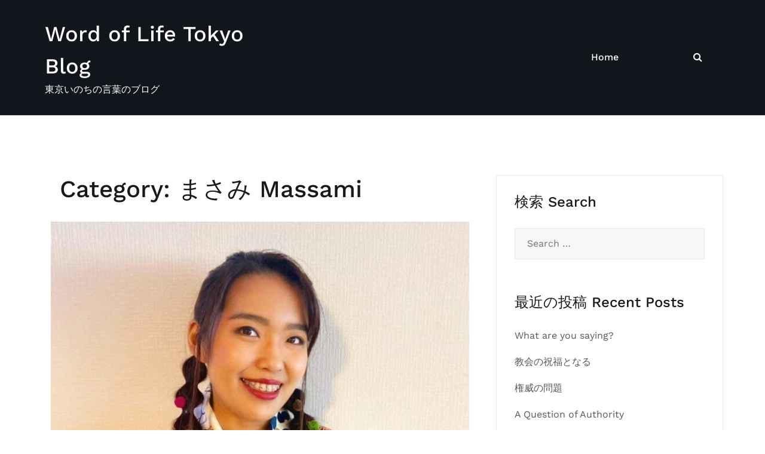

--- FILE ---
content_type: text/html; charset=UTF-8
request_url: https://inochinokotoba.com/tokyoblog/category/massami/
body_size: 32424
content:
<!doctype html>
<html lang="en-US">
<head>
	<meta charset="UTF-8">
	<meta name="viewport" content="width=device-width, initial-scale=1">
	<link rel="profile" href="http://gmpg.org/xfn/11">

	<title>まさみ Massami &#8211; Word of Life Tokyo Blog</title>
<meta name='robots' content='max-image-preview:large' />
	<style>img:is([sizes="auto" i], [sizes^="auto," i]) { contain-intrinsic-size: 3000px 1500px }</style>
	<link rel="alternate" type="application/rss+xml" title="Word of Life Tokyo Blog &raquo; Feed" href="https://inochinokotoba.com/tokyoblog/feed/" />
<link rel="alternate" type="application/rss+xml" title="Word of Life Tokyo Blog &raquo; Comments Feed" href="https://inochinokotoba.com/tokyoblog/comments/feed/" />
<link rel="alternate" type="application/rss+xml" title="Word of Life Tokyo Blog &raquo; まさみ Massami Category Feed" href="https://inochinokotoba.com/tokyoblog/category/massami/feed/" />
<script type="text/javascript">
/* <![CDATA[ */
window._wpemojiSettings = {"baseUrl":"https:\/\/s.w.org\/images\/core\/emoji\/16.0.1\/72x72\/","ext":".png","svgUrl":"https:\/\/s.w.org\/images\/core\/emoji\/16.0.1\/svg\/","svgExt":".svg","source":{"concatemoji":"https:\/\/inochinokotoba.com\/tokyoblog\/wp-includes\/js\/wp-emoji-release.min.js?ver=6.8.3"}};
/*! This file is auto-generated */
!function(s,n){var o,i,e;function c(e){try{var t={supportTests:e,timestamp:(new Date).valueOf()};sessionStorage.setItem(o,JSON.stringify(t))}catch(e){}}function p(e,t,n){e.clearRect(0,0,e.canvas.width,e.canvas.height),e.fillText(t,0,0);var t=new Uint32Array(e.getImageData(0,0,e.canvas.width,e.canvas.height).data),a=(e.clearRect(0,0,e.canvas.width,e.canvas.height),e.fillText(n,0,0),new Uint32Array(e.getImageData(0,0,e.canvas.width,e.canvas.height).data));return t.every(function(e,t){return e===a[t]})}function u(e,t){e.clearRect(0,0,e.canvas.width,e.canvas.height),e.fillText(t,0,0);for(var n=e.getImageData(16,16,1,1),a=0;a<n.data.length;a++)if(0!==n.data[a])return!1;return!0}function f(e,t,n,a){switch(t){case"flag":return n(e,"\ud83c\udff3\ufe0f\u200d\u26a7\ufe0f","\ud83c\udff3\ufe0f\u200b\u26a7\ufe0f")?!1:!n(e,"\ud83c\udde8\ud83c\uddf6","\ud83c\udde8\u200b\ud83c\uddf6")&&!n(e,"\ud83c\udff4\udb40\udc67\udb40\udc62\udb40\udc65\udb40\udc6e\udb40\udc67\udb40\udc7f","\ud83c\udff4\u200b\udb40\udc67\u200b\udb40\udc62\u200b\udb40\udc65\u200b\udb40\udc6e\u200b\udb40\udc67\u200b\udb40\udc7f");case"emoji":return!a(e,"\ud83e\udedf")}return!1}function g(e,t,n,a){var r="undefined"!=typeof WorkerGlobalScope&&self instanceof WorkerGlobalScope?new OffscreenCanvas(300,150):s.createElement("canvas"),o=r.getContext("2d",{willReadFrequently:!0}),i=(o.textBaseline="top",o.font="600 32px Arial",{});return e.forEach(function(e){i[e]=t(o,e,n,a)}),i}function t(e){var t=s.createElement("script");t.src=e,t.defer=!0,s.head.appendChild(t)}"undefined"!=typeof Promise&&(o="wpEmojiSettingsSupports",i=["flag","emoji"],n.supports={everything:!0,everythingExceptFlag:!0},e=new Promise(function(e){s.addEventListener("DOMContentLoaded",e,{once:!0})}),new Promise(function(t){var n=function(){try{var e=JSON.parse(sessionStorage.getItem(o));if("object"==typeof e&&"number"==typeof e.timestamp&&(new Date).valueOf()<e.timestamp+604800&&"object"==typeof e.supportTests)return e.supportTests}catch(e){}return null}();if(!n){if("undefined"!=typeof Worker&&"undefined"!=typeof OffscreenCanvas&&"undefined"!=typeof URL&&URL.createObjectURL&&"undefined"!=typeof Blob)try{var e="postMessage("+g.toString()+"("+[JSON.stringify(i),f.toString(),p.toString(),u.toString()].join(",")+"));",a=new Blob([e],{type:"text/javascript"}),r=new Worker(URL.createObjectURL(a),{name:"wpTestEmojiSupports"});return void(r.onmessage=function(e){c(n=e.data),r.terminate(),t(n)})}catch(e){}c(n=g(i,f,p,u))}t(n)}).then(function(e){for(var t in e)n.supports[t]=e[t],n.supports.everything=n.supports.everything&&n.supports[t],"flag"!==t&&(n.supports.everythingExceptFlag=n.supports.everythingExceptFlag&&n.supports[t]);n.supports.everythingExceptFlag=n.supports.everythingExceptFlag&&!n.supports.flag,n.DOMReady=!1,n.readyCallback=function(){n.DOMReady=!0}}).then(function(){return e}).then(function(){var e;n.supports.everything||(n.readyCallback(),(e=n.source||{}).concatemoji?t(e.concatemoji):e.wpemoji&&e.twemoji&&(t(e.twemoji),t(e.wpemoji)))}))}((window,document),window._wpemojiSettings);
/* ]]> */
</script>

<link rel='stylesheet' id='airi-bootstrap-css' href='https://inochinokotoba.com/tokyoblog/wp-content/themes/airi/css/bootstrap/bootstrap.min.css?ver=1' type='text/css' media='all' />
<style id='wp-emoji-styles-inline-css' type='text/css'>

	img.wp-smiley, img.emoji {
		display: inline !important;
		border: none !important;
		box-shadow: none !important;
		height: 1em !important;
		width: 1em !important;
		margin: 0 0.07em !important;
		vertical-align: -0.1em !important;
		background: none !important;
		padding: 0 !important;
	}
</style>
<link rel='stylesheet' id='wp-block-library-css' href='https://inochinokotoba.com/tokyoblog/wp-includes/css/dist/block-library/style.min.css?ver=6.8.3' type='text/css' media='all' />
<style id='classic-theme-styles-inline-css' type='text/css'>
/*! This file is auto-generated */
.wp-block-button__link{color:#fff;background-color:#32373c;border-radius:9999px;box-shadow:none;text-decoration:none;padding:calc(.667em + 2px) calc(1.333em + 2px);font-size:1.125em}.wp-block-file__button{background:#32373c;color:#fff;text-decoration:none}
</style>
<style id='global-styles-inline-css' type='text/css'>
:root{--wp--preset--aspect-ratio--square: 1;--wp--preset--aspect-ratio--4-3: 4/3;--wp--preset--aspect-ratio--3-4: 3/4;--wp--preset--aspect-ratio--3-2: 3/2;--wp--preset--aspect-ratio--2-3: 2/3;--wp--preset--aspect-ratio--16-9: 16/9;--wp--preset--aspect-ratio--9-16: 9/16;--wp--preset--color--black: #000000;--wp--preset--color--cyan-bluish-gray: #abb8c3;--wp--preset--color--white: #ffffff;--wp--preset--color--pale-pink: #f78da7;--wp--preset--color--vivid-red: #cf2e2e;--wp--preset--color--luminous-vivid-orange: #ff6900;--wp--preset--color--luminous-vivid-amber: #fcb900;--wp--preset--color--light-green-cyan: #7bdcb5;--wp--preset--color--vivid-green-cyan: #00d084;--wp--preset--color--pale-cyan-blue: #8ed1fc;--wp--preset--color--vivid-cyan-blue: #0693e3;--wp--preset--color--vivid-purple: #9b51e0;--wp--preset--gradient--vivid-cyan-blue-to-vivid-purple: linear-gradient(135deg,rgba(6,147,227,1) 0%,rgb(155,81,224) 100%);--wp--preset--gradient--light-green-cyan-to-vivid-green-cyan: linear-gradient(135deg,rgb(122,220,180) 0%,rgb(0,208,130) 100%);--wp--preset--gradient--luminous-vivid-amber-to-luminous-vivid-orange: linear-gradient(135deg,rgba(252,185,0,1) 0%,rgba(255,105,0,1) 100%);--wp--preset--gradient--luminous-vivid-orange-to-vivid-red: linear-gradient(135deg,rgba(255,105,0,1) 0%,rgb(207,46,46) 100%);--wp--preset--gradient--very-light-gray-to-cyan-bluish-gray: linear-gradient(135deg,rgb(238,238,238) 0%,rgb(169,184,195) 100%);--wp--preset--gradient--cool-to-warm-spectrum: linear-gradient(135deg,rgb(74,234,220) 0%,rgb(151,120,209) 20%,rgb(207,42,186) 40%,rgb(238,44,130) 60%,rgb(251,105,98) 80%,rgb(254,248,76) 100%);--wp--preset--gradient--blush-light-purple: linear-gradient(135deg,rgb(255,206,236) 0%,rgb(152,150,240) 100%);--wp--preset--gradient--blush-bordeaux: linear-gradient(135deg,rgb(254,205,165) 0%,rgb(254,45,45) 50%,rgb(107,0,62) 100%);--wp--preset--gradient--luminous-dusk: linear-gradient(135deg,rgb(255,203,112) 0%,rgb(199,81,192) 50%,rgb(65,88,208) 100%);--wp--preset--gradient--pale-ocean: linear-gradient(135deg,rgb(255,245,203) 0%,rgb(182,227,212) 50%,rgb(51,167,181) 100%);--wp--preset--gradient--electric-grass: linear-gradient(135deg,rgb(202,248,128) 0%,rgb(113,206,126) 100%);--wp--preset--gradient--midnight: linear-gradient(135deg,rgb(2,3,129) 0%,rgb(40,116,252) 100%);--wp--preset--font-size--small: 13px;--wp--preset--font-size--medium: 20px;--wp--preset--font-size--large: 36px;--wp--preset--font-size--x-large: 42px;--wp--preset--spacing--20: 0.44rem;--wp--preset--spacing--30: 0.67rem;--wp--preset--spacing--40: 1rem;--wp--preset--spacing--50: 1.5rem;--wp--preset--spacing--60: 2.25rem;--wp--preset--spacing--70: 3.38rem;--wp--preset--spacing--80: 5.06rem;--wp--preset--shadow--natural: 6px 6px 9px rgba(0, 0, 0, 0.2);--wp--preset--shadow--deep: 12px 12px 50px rgba(0, 0, 0, 0.4);--wp--preset--shadow--sharp: 6px 6px 0px rgba(0, 0, 0, 0.2);--wp--preset--shadow--outlined: 6px 6px 0px -3px rgba(255, 255, 255, 1), 6px 6px rgba(0, 0, 0, 1);--wp--preset--shadow--crisp: 6px 6px 0px rgba(0, 0, 0, 1);}:where(.is-layout-flex){gap: 0.5em;}:where(.is-layout-grid){gap: 0.5em;}body .is-layout-flex{display: flex;}.is-layout-flex{flex-wrap: wrap;align-items: center;}.is-layout-flex > :is(*, div){margin: 0;}body .is-layout-grid{display: grid;}.is-layout-grid > :is(*, div){margin: 0;}:where(.wp-block-columns.is-layout-flex){gap: 2em;}:where(.wp-block-columns.is-layout-grid){gap: 2em;}:where(.wp-block-post-template.is-layout-flex){gap: 1.25em;}:where(.wp-block-post-template.is-layout-grid){gap: 1.25em;}.has-black-color{color: var(--wp--preset--color--black) !important;}.has-cyan-bluish-gray-color{color: var(--wp--preset--color--cyan-bluish-gray) !important;}.has-white-color{color: var(--wp--preset--color--white) !important;}.has-pale-pink-color{color: var(--wp--preset--color--pale-pink) !important;}.has-vivid-red-color{color: var(--wp--preset--color--vivid-red) !important;}.has-luminous-vivid-orange-color{color: var(--wp--preset--color--luminous-vivid-orange) !important;}.has-luminous-vivid-amber-color{color: var(--wp--preset--color--luminous-vivid-amber) !important;}.has-light-green-cyan-color{color: var(--wp--preset--color--light-green-cyan) !important;}.has-vivid-green-cyan-color{color: var(--wp--preset--color--vivid-green-cyan) !important;}.has-pale-cyan-blue-color{color: var(--wp--preset--color--pale-cyan-blue) !important;}.has-vivid-cyan-blue-color{color: var(--wp--preset--color--vivid-cyan-blue) !important;}.has-vivid-purple-color{color: var(--wp--preset--color--vivid-purple) !important;}.has-black-background-color{background-color: var(--wp--preset--color--black) !important;}.has-cyan-bluish-gray-background-color{background-color: var(--wp--preset--color--cyan-bluish-gray) !important;}.has-white-background-color{background-color: var(--wp--preset--color--white) !important;}.has-pale-pink-background-color{background-color: var(--wp--preset--color--pale-pink) !important;}.has-vivid-red-background-color{background-color: var(--wp--preset--color--vivid-red) !important;}.has-luminous-vivid-orange-background-color{background-color: var(--wp--preset--color--luminous-vivid-orange) !important;}.has-luminous-vivid-amber-background-color{background-color: var(--wp--preset--color--luminous-vivid-amber) !important;}.has-light-green-cyan-background-color{background-color: var(--wp--preset--color--light-green-cyan) !important;}.has-vivid-green-cyan-background-color{background-color: var(--wp--preset--color--vivid-green-cyan) !important;}.has-pale-cyan-blue-background-color{background-color: var(--wp--preset--color--pale-cyan-blue) !important;}.has-vivid-cyan-blue-background-color{background-color: var(--wp--preset--color--vivid-cyan-blue) !important;}.has-vivid-purple-background-color{background-color: var(--wp--preset--color--vivid-purple) !important;}.has-black-border-color{border-color: var(--wp--preset--color--black) !important;}.has-cyan-bluish-gray-border-color{border-color: var(--wp--preset--color--cyan-bluish-gray) !important;}.has-white-border-color{border-color: var(--wp--preset--color--white) !important;}.has-pale-pink-border-color{border-color: var(--wp--preset--color--pale-pink) !important;}.has-vivid-red-border-color{border-color: var(--wp--preset--color--vivid-red) !important;}.has-luminous-vivid-orange-border-color{border-color: var(--wp--preset--color--luminous-vivid-orange) !important;}.has-luminous-vivid-amber-border-color{border-color: var(--wp--preset--color--luminous-vivid-amber) !important;}.has-light-green-cyan-border-color{border-color: var(--wp--preset--color--light-green-cyan) !important;}.has-vivid-green-cyan-border-color{border-color: var(--wp--preset--color--vivid-green-cyan) !important;}.has-pale-cyan-blue-border-color{border-color: var(--wp--preset--color--pale-cyan-blue) !important;}.has-vivid-cyan-blue-border-color{border-color: var(--wp--preset--color--vivid-cyan-blue) !important;}.has-vivid-purple-border-color{border-color: var(--wp--preset--color--vivid-purple) !important;}.has-vivid-cyan-blue-to-vivid-purple-gradient-background{background: var(--wp--preset--gradient--vivid-cyan-blue-to-vivid-purple) !important;}.has-light-green-cyan-to-vivid-green-cyan-gradient-background{background: var(--wp--preset--gradient--light-green-cyan-to-vivid-green-cyan) !important;}.has-luminous-vivid-amber-to-luminous-vivid-orange-gradient-background{background: var(--wp--preset--gradient--luminous-vivid-amber-to-luminous-vivid-orange) !important;}.has-luminous-vivid-orange-to-vivid-red-gradient-background{background: var(--wp--preset--gradient--luminous-vivid-orange-to-vivid-red) !important;}.has-very-light-gray-to-cyan-bluish-gray-gradient-background{background: var(--wp--preset--gradient--very-light-gray-to-cyan-bluish-gray) !important;}.has-cool-to-warm-spectrum-gradient-background{background: var(--wp--preset--gradient--cool-to-warm-spectrum) !important;}.has-blush-light-purple-gradient-background{background: var(--wp--preset--gradient--blush-light-purple) !important;}.has-blush-bordeaux-gradient-background{background: var(--wp--preset--gradient--blush-bordeaux) !important;}.has-luminous-dusk-gradient-background{background: var(--wp--preset--gradient--luminous-dusk) !important;}.has-pale-ocean-gradient-background{background: var(--wp--preset--gradient--pale-ocean) !important;}.has-electric-grass-gradient-background{background: var(--wp--preset--gradient--electric-grass) !important;}.has-midnight-gradient-background{background: var(--wp--preset--gradient--midnight) !important;}.has-small-font-size{font-size: var(--wp--preset--font-size--small) !important;}.has-medium-font-size{font-size: var(--wp--preset--font-size--medium) !important;}.has-large-font-size{font-size: var(--wp--preset--font-size--large) !important;}.has-x-large-font-size{font-size: var(--wp--preset--font-size--x-large) !important;}
:where(.wp-block-post-template.is-layout-flex){gap: 1.25em;}:where(.wp-block-post-template.is-layout-grid){gap: 1.25em;}
:where(.wp-block-columns.is-layout-flex){gap: 2em;}:where(.wp-block-columns.is-layout-grid){gap: 2em;}
:root :where(.wp-block-pullquote){font-size: 1.5em;line-height: 1.6;}
</style>
<link rel='stylesheet' id='contact-form-7-css' href='https://inochinokotoba.com/tokyoblog/wp-content/plugins/contact-form-7/includes/css/styles.css?ver=6.1.1' type='text/css' media='all' />
<link rel='stylesheet' id='airi-style-css' href='https://inochinokotoba.com/tokyoblog/wp-content/themes/airi/style.css?ver=6.8.3' type='text/css' media='all' />
<link rel='stylesheet' id='airi-font-awesome-css' href='https://inochinokotoba.com/tokyoblog/wp-content/themes/airi/css/font-awesome/css/font-awesome.min.css?ver=6.8.3' type='text/css' media='all' />
<script type="text/javascript" src="https://inochinokotoba.com/tokyoblog/wp-includes/js/jquery/jquery.min.js?ver=3.7.1" id="jquery-core-js"></script>
<script type="text/javascript" src="https://inochinokotoba.com/tokyoblog/wp-includes/js/jquery/jquery-migrate.min.js?ver=3.4.1" id="jquery-migrate-js"></script>
<link rel="https://api.w.org/" href="https://inochinokotoba.com/tokyoblog/wp-json/" /><link rel="alternate" title="JSON" type="application/json" href="https://inochinokotoba.com/tokyoblog/wp-json/wp/v2/categories/145" /><link rel="EditURI" type="application/rsd+xml" title="RSD" href="https://inochinokotoba.com/tokyoblog/xmlrpc.php?rsd" />
<meta name="generator" content="WordPress 6.8.3" />
<meta name="generator" content="Elementor 3.32.0; features: additional_custom_breakpoints; settings: css_print_method-external, google_font-enabled, font_display-auto">
			<style>
				.e-con.e-parent:nth-of-type(n+4):not(.e-lazyloaded):not(.e-no-lazyload),
				.e-con.e-parent:nth-of-type(n+4):not(.e-lazyloaded):not(.e-no-lazyload) * {
					background-image: none !important;
				}
				@media screen and (max-height: 1024px) {
					.e-con.e-parent:nth-of-type(n+3):not(.e-lazyloaded):not(.e-no-lazyload),
					.e-con.e-parent:nth-of-type(n+3):not(.e-lazyloaded):not(.e-no-lazyload) * {
						background-image: none !important;
					}
				}
				@media screen and (max-height: 640px) {
					.e-con.e-parent:nth-of-type(n+2):not(.e-lazyloaded):not(.e-no-lazyload),
					.e-con.e-parent:nth-of-type(n+2):not(.e-lazyloaded):not(.e-no-lazyload) * {
						background-image: none !important;
					}
				}
			</style>
			<link rel="icon" href="https://inochinokotoba.com/tokyoblog/wp-content/uploads/2020/05/cropped-FB_IMG_1542465541915-1-32x32.jpg" sizes="32x32" />
<link rel="icon" href="https://inochinokotoba.com/tokyoblog/wp-content/uploads/2020/05/cropped-FB_IMG_1542465541915-1-192x192.jpg" sizes="192x192" />
<link rel="apple-touch-icon" href="https://inochinokotoba.com/tokyoblog/wp-content/uploads/2020/05/cropped-FB_IMG_1542465541915-1-180x180.jpg" />
<meta name="msapplication-TileImage" content="https://inochinokotoba.com/tokyoblog/wp-content/uploads/2020/05/cropped-FB_IMG_1542465541915-1-270x270.jpg" />
		<style type="text/css" id="wp-custom-css">
			.atu-agency-video img {
	display: none !important;
}
.atu-agency-video .eicon-play {
	font-size: 62px;
}
.atu-agency-video .elementor-custom-embed-image-overlay {
	height: 60px;
}
.atu-agency-progress .elementor-progress-wrapper {
	height: 8px;
	line-height: 8px;
}
.atu-agency-progress .elementor-progress-percentage {
	position: relative;
	top: -16px;
	font-weight: 500;
	font-size: 14px;
}
.athemes-blog:not(.atu_athemes_blog_skin) .posted-on a {
	color: #df2176;
}
.atu-agency-testimonials .elementor-testimonial-meta::after {
	content: "f10e";
	font-family: Fontawesome;
	float: right;
	color: #ebebeb;
	font-size: 32px;
	position: relative;
	top: 5px;
}

/* Contact page map */
.contact-page-map #atu-map {
	height: 400px;
}
.contact-page-form label,
.contact-page-form input:not(.wpcf7-submit),
.contact-page-form select {
	width: 100%;
	max-width: 100%;
}
.contact-page-form select {
	padding: 17px 20px;
}
.contact-page-form .wpcf7-submit {
	width: auto;
	margin: 0 auto;
	display: table;
	border-radius: 30px;
	box-shadow: 0 5px 35px 0 rgba(51, 51, 51, 0.26);
}
.contact-page-form .row {
	margin-bottom: 10px;
}
.site-header {
	border-bottom: 1px solid rgba(255, 255, 255, 0.1); 
}
button, .button, input[type="button"], input[type="reset"], input[type="submit"] {
	border-radius: 30px;
}
.page-id-198 #masthead {
	background-color: #13151d;
}		</style>
		<style id="kirki-inline-styles">h1,h2,h3,h4,h5,h6,.site-title{font-family:Work Sans;font-weight:500;}body{font-family:Work Sans;font-weight:400;font-size:16px;}.site-title{font-size:36px;}.site-description{font-size:16px;}.main-navigation li{font-size:16px;}.main-navigation ul ul li{font-size:13px;}.single-post .entry-title{font-size:36px;color:#191919;}.widget-area .widget-title{font-size:24px;}.widget-area .widget{font-size:16px;}.sidebar-column .widget-title{font-size:20px;}.sidebar-column .widget{font-size:16px;}.site-info{font-size:13px;}.woocommerce div.product .woocommerce-tabs ul.tabs li.active a,.product div.entry-summary p.price, .product div.entry-summary span.price,.athemes-blog:not(.airi_athemes_blog_skin) .posted-on a,.athemes-blog:not(.airi_athemes_blog_skin) .byline a:hover,.testimonials-section.style1:before,.single-post .read-more-link .gt,.blog-loop .read-more-link .gt,.single-post .posted-on a,.blog-loop .posted-on a,.entry-title a:hover,.airi_recent_entries .post-date,.menuStyle3 .top-bar .contact-item .fa,.menuStyle4 .contact-area .contact-block .contact-icon,.widget_categories li:hover::before,.widget_categories li:hover a{color:#f0437e;}.product .single_add_to_cart_button.button.alt,.menuStyle4 .contact-area .contact-block .contact-icon,button,.button,input[type="button"],input[type="reset"],input[type="submit"]{border-color:#f0437e;}.woocommerce-checkout button.button.alt,.woocommerce-checkout button.button.alt:hover,.woocommerce-cart .cart-collaterals .cart_totals .button:hover,.woocommerce-cart .cart-collaterals .cart_totals .button,.product .single_add_to_cart_button.button.alt:hover,.product .single_add_to_cart_button.button.alt,.woocommerce ul.products li.product .button,.menuStyle2 .main-navigation a:hover:after, .menuStyle2 .main-navigation .current-menu-item:after,.comments-area .comment-reply-link:hover,.menuStyle4 .main-navigation .header-cta:before,.menuStyle4 .main-navigation .header-cta,button,.button,input[type="button"],input[type="reset"],input[type="submit"],.menuStyle3 .main-navigation a:hover:after,.menuStyle3 .main-navigation .current-menu-item:after{background-color:#f0437e;}.menuStyle1 .site-title a{color:#ffffff;}.menuStyle1 .sticky-wrapper.is-sticky .site-title a{color:#191919;}.menuStyle1 .site-description{color:#ffffff;}.menuStyle1 .sticky-wrapper.is-sticky .site-description{color:#191919;}.menuStyle1 .main-navigation a, .menuStyle1 .fa-search{color:#ffffff;}.menuStyle1 .sticky-wrapper.is-sticky .main-navigation a, .menuStyle1 .sticky-wrapper.is-sticky .fa-search{color:#ffffff;}.menuStyle1 .is-sticky .site-header{background-color:#13151d;}#site-navigation ul ul li a{color:#1c1c1c;}#site-navigation ul ul li{background-color:#f7f7f7;}.entry-title a{color:#191919;}.single-post .post-cat, .blog-loop .post-cat{background-color:#eff1f4;}.single-post .entry-meta, .blog-loop .entry-meta{color:#bfbfbf;}.single-post .entry-meta .byline a, .blog-loop .entry-meta .byline a{color:#595959;}.single-post .entry-content, .blog-loop .entry-content{color:#595959;}.widget .widget-title{color:#191919;}.widget{color:#707070;}.widget a{color:#595959;}/* vietnamese */
@font-face {
  font-family: 'Work Sans';
  font-style: normal;
  font-weight: 400;
  font-display: swap;
  src: url(https://inochinokotoba.com/tokyoblog/wp-content/fonts/work-sans/QGYsz_wNahGAdqQ43Rh_c6Dpp_k.woff2) format('woff2');
  unicode-range: U+0102-0103, U+0110-0111, U+0128-0129, U+0168-0169, U+01A0-01A1, U+01AF-01B0, U+0300-0301, U+0303-0304, U+0308-0309, U+0323, U+0329, U+1EA0-1EF9, U+20AB;
}
/* latin-ext */
@font-face {
  font-family: 'Work Sans';
  font-style: normal;
  font-weight: 400;
  font-display: swap;
  src: url(https://inochinokotoba.com/tokyoblog/wp-content/fonts/work-sans/QGYsz_wNahGAdqQ43Rh_cqDpp_k.woff2) format('woff2');
  unicode-range: U+0100-02BA, U+02BD-02C5, U+02C7-02CC, U+02CE-02D7, U+02DD-02FF, U+0304, U+0308, U+0329, U+1D00-1DBF, U+1E00-1E9F, U+1EF2-1EFF, U+2020, U+20A0-20AB, U+20AD-20C0, U+2113, U+2C60-2C7F, U+A720-A7FF;
}
/* latin */
@font-face {
  font-family: 'Work Sans';
  font-style: normal;
  font-weight: 400;
  font-display: swap;
  src: url(https://inochinokotoba.com/tokyoblog/wp-content/fonts/work-sans/QGYsz_wNahGAdqQ43Rh_fKDp.woff2) format('woff2');
  unicode-range: U+0000-00FF, U+0131, U+0152-0153, U+02BB-02BC, U+02C6, U+02DA, U+02DC, U+0304, U+0308, U+0329, U+2000-206F, U+20AC, U+2122, U+2191, U+2193, U+2212, U+2215, U+FEFF, U+FFFD;
}
/* vietnamese */
@font-face {
  font-family: 'Work Sans';
  font-style: normal;
  font-weight: 500;
  font-display: swap;
  src: url(https://inochinokotoba.com/tokyoblog/wp-content/fonts/work-sans/QGYsz_wNahGAdqQ43Rh_c6Dpp_k.woff2) format('woff2');
  unicode-range: U+0102-0103, U+0110-0111, U+0128-0129, U+0168-0169, U+01A0-01A1, U+01AF-01B0, U+0300-0301, U+0303-0304, U+0308-0309, U+0323, U+0329, U+1EA0-1EF9, U+20AB;
}
/* latin-ext */
@font-face {
  font-family: 'Work Sans';
  font-style: normal;
  font-weight: 500;
  font-display: swap;
  src: url(https://inochinokotoba.com/tokyoblog/wp-content/fonts/work-sans/QGYsz_wNahGAdqQ43Rh_cqDpp_k.woff2) format('woff2');
  unicode-range: U+0100-02BA, U+02BD-02C5, U+02C7-02CC, U+02CE-02D7, U+02DD-02FF, U+0304, U+0308, U+0329, U+1D00-1DBF, U+1E00-1E9F, U+1EF2-1EFF, U+2020, U+20A0-20AB, U+20AD-20C0, U+2113, U+2C60-2C7F, U+A720-A7FF;
}
/* latin */
@font-face {
  font-family: 'Work Sans';
  font-style: normal;
  font-weight: 500;
  font-display: swap;
  src: url(https://inochinokotoba.com/tokyoblog/wp-content/fonts/work-sans/QGYsz_wNahGAdqQ43Rh_fKDp.woff2) format('woff2');
  unicode-range: U+0000-00FF, U+0131, U+0152-0153, U+02BB-02BC, U+02C6, U+02DA, U+02DC, U+0304, U+0308, U+0329, U+2000-206F, U+20AC, U+2122, U+2191, U+2193, U+2212, U+2215, U+FEFF, U+FFFD;
}/* vietnamese */
@font-face {
  font-family: 'Work Sans';
  font-style: normal;
  font-weight: 400;
  font-display: swap;
  src: url(https://inochinokotoba.com/tokyoblog/wp-content/fonts/work-sans/QGYsz_wNahGAdqQ43Rh_c6Dpp_k.woff2) format('woff2');
  unicode-range: U+0102-0103, U+0110-0111, U+0128-0129, U+0168-0169, U+01A0-01A1, U+01AF-01B0, U+0300-0301, U+0303-0304, U+0308-0309, U+0323, U+0329, U+1EA0-1EF9, U+20AB;
}
/* latin-ext */
@font-face {
  font-family: 'Work Sans';
  font-style: normal;
  font-weight: 400;
  font-display: swap;
  src: url(https://inochinokotoba.com/tokyoblog/wp-content/fonts/work-sans/QGYsz_wNahGAdqQ43Rh_cqDpp_k.woff2) format('woff2');
  unicode-range: U+0100-02BA, U+02BD-02C5, U+02C7-02CC, U+02CE-02D7, U+02DD-02FF, U+0304, U+0308, U+0329, U+1D00-1DBF, U+1E00-1E9F, U+1EF2-1EFF, U+2020, U+20A0-20AB, U+20AD-20C0, U+2113, U+2C60-2C7F, U+A720-A7FF;
}
/* latin */
@font-face {
  font-family: 'Work Sans';
  font-style: normal;
  font-weight: 400;
  font-display: swap;
  src: url(https://inochinokotoba.com/tokyoblog/wp-content/fonts/work-sans/QGYsz_wNahGAdqQ43Rh_fKDp.woff2) format('woff2');
  unicode-range: U+0000-00FF, U+0131, U+0152-0153, U+02BB-02BC, U+02C6, U+02DA, U+02DC, U+0304, U+0308, U+0329, U+2000-206F, U+20AC, U+2122, U+2191, U+2193, U+2212, U+2215, U+FEFF, U+FFFD;
}
/* vietnamese */
@font-face {
  font-family: 'Work Sans';
  font-style: normal;
  font-weight: 500;
  font-display: swap;
  src: url(https://inochinokotoba.com/tokyoblog/wp-content/fonts/work-sans/QGYsz_wNahGAdqQ43Rh_c6Dpp_k.woff2) format('woff2');
  unicode-range: U+0102-0103, U+0110-0111, U+0128-0129, U+0168-0169, U+01A0-01A1, U+01AF-01B0, U+0300-0301, U+0303-0304, U+0308-0309, U+0323, U+0329, U+1EA0-1EF9, U+20AB;
}
/* latin-ext */
@font-face {
  font-family: 'Work Sans';
  font-style: normal;
  font-weight: 500;
  font-display: swap;
  src: url(https://inochinokotoba.com/tokyoblog/wp-content/fonts/work-sans/QGYsz_wNahGAdqQ43Rh_cqDpp_k.woff2) format('woff2');
  unicode-range: U+0100-02BA, U+02BD-02C5, U+02C7-02CC, U+02CE-02D7, U+02DD-02FF, U+0304, U+0308, U+0329, U+1D00-1DBF, U+1E00-1E9F, U+1EF2-1EFF, U+2020, U+20A0-20AB, U+20AD-20C0, U+2113, U+2C60-2C7F, U+A720-A7FF;
}
/* latin */
@font-face {
  font-family: 'Work Sans';
  font-style: normal;
  font-weight: 500;
  font-display: swap;
  src: url(https://inochinokotoba.com/tokyoblog/wp-content/fonts/work-sans/QGYsz_wNahGAdqQ43Rh_fKDp.woff2) format('woff2');
  unicode-range: U+0000-00FF, U+0131, U+0152-0153, U+02BB-02BC, U+02C6, U+02DA, U+02DC, U+0304, U+0308, U+0329, U+2000-206F, U+20AC, U+2122, U+2191, U+2193, U+2212, U+2215, U+FEFF, U+FFFD;
}/* vietnamese */
@font-face {
  font-family: 'Work Sans';
  font-style: normal;
  font-weight: 400;
  font-display: swap;
  src: url(https://inochinokotoba.com/tokyoblog/wp-content/fonts/work-sans/QGYsz_wNahGAdqQ43Rh_c6Dpp_k.woff2) format('woff2');
  unicode-range: U+0102-0103, U+0110-0111, U+0128-0129, U+0168-0169, U+01A0-01A1, U+01AF-01B0, U+0300-0301, U+0303-0304, U+0308-0309, U+0323, U+0329, U+1EA0-1EF9, U+20AB;
}
/* latin-ext */
@font-face {
  font-family: 'Work Sans';
  font-style: normal;
  font-weight: 400;
  font-display: swap;
  src: url(https://inochinokotoba.com/tokyoblog/wp-content/fonts/work-sans/QGYsz_wNahGAdqQ43Rh_cqDpp_k.woff2) format('woff2');
  unicode-range: U+0100-02BA, U+02BD-02C5, U+02C7-02CC, U+02CE-02D7, U+02DD-02FF, U+0304, U+0308, U+0329, U+1D00-1DBF, U+1E00-1E9F, U+1EF2-1EFF, U+2020, U+20A0-20AB, U+20AD-20C0, U+2113, U+2C60-2C7F, U+A720-A7FF;
}
/* latin */
@font-face {
  font-family: 'Work Sans';
  font-style: normal;
  font-weight: 400;
  font-display: swap;
  src: url(https://inochinokotoba.com/tokyoblog/wp-content/fonts/work-sans/QGYsz_wNahGAdqQ43Rh_fKDp.woff2) format('woff2');
  unicode-range: U+0000-00FF, U+0131, U+0152-0153, U+02BB-02BC, U+02C6, U+02DA, U+02DC, U+0304, U+0308, U+0329, U+2000-206F, U+20AC, U+2122, U+2191, U+2193, U+2212, U+2215, U+FEFF, U+FFFD;
}
/* vietnamese */
@font-face {
  font-family: 'Work Sans';
  font-style: normal;
  font-weight: 500;
  font-display: swap;
  src: url(https://inochinokotoba.com/tokyoblog/wp-content/fonts/work-sans/QGYsz_wNahGAdqQ43Rh_c6Dpp_k.woff2) format('woff2');
  unicode-range: U+0102-0103, U+0110-0111, U+0128-0129, U+0168-0169, U+01A0-01A1, U+01AF-01B0, U+0300-0301, U+0303-0304, U+0308-0309, U+0323, U+0329, U+1EA0-1EF9, U+20AB;
}
/* latin-ext */
@font-face {
  font-family: 'Work Sans';
  font-style: normal;
  font-weight: 500;
  font-display: swap;
  src: url(https://inochinokotoba.com/tokyoblog/wp-content/fonts/work-sans/QGYsz_wNahGAdqQ43Rh_cqDpp_k.woff2) format('woff2');
  unicode-range: U+0100-02BA, U+02BD-02C5, U+02C7-02CC, U+02CE-02D7, U+02DD-02FF, U+0304, U+0308, U+0329, U+1D00-1DBF, U+1E00-1E9F, U+1EF2-1EFF, U+2020, U+20A0-20AB, U+20AD-20C0, U+2113, U+2C60-2C7F, U+A720-A7FF;
}
/* latin */
@font-face {
  font-family: 'Work Sans';
  font-style: normal;
  font-weight: 500;
  font-display: swap;
  src: url(https://inochinokotoba.com/tokyoblog/wp-content/fonts/work-sans/QGYsz_wNahGAdqQ43Rh_fKDp.woff2) format('woff2');
  unicode-range: U+0000-00FF, U+0131, U+0152-0153, U+02BB-02BC, U+02C6, U+02DA, U+02DC, U+0304, U+0308, U+0329, U+2000-206F, U+20AC, U+2122, U+2191, U+2193, U+2212, U+2215, U+FEFF, U+FFFD;
}</style></head>

<body class="archive category category-massami category-145 wp-theme-airi hfeed menuStyle1 menuNotContained sticky-header elementor-default elementor-kit-214">
<div id="page" class="site">
	<a class="skip-link screen-reader-text" href="#content">Skip to content</a>

		
<header id="masthead" class="site-header">
	
	<div class="container-fluid">
		<div class="row">
		<div class="site-branding col-md-4 col-sm-6 col-9">
								<p class="site-title"><a href="https://inochinokotoba.com/tokyoblog/" rel="home">Word of Life Tokyo Blog</a></p>
							<p class="site-description">東京いのちの言葉のブログ</p>
						</div><!-- .site-branding -->

			<div class="header-mobile-menu col-md-8 col-sm-6 col-3">
				<button class="mobile-menu-toggle" aria-controls="primary-menu">
					<span class="mobile-menu-toggle_lines"></span>
					<span class="sr-only">Toggle mobile menu</span>
				</button>
			</div>			

			<nav id="site-navigation" class="main-navigation col-md-8">
				<div class="menu-menu-container"><ul id="primary-menu" class="menu"><li id="menu-item-262" class="menu-item menu-item-type-custom menu-item-object-custom menu-item-262"><a href="https://inochinokotoba.com/">Home</a></li>
</ul></div>						<ul class="header-search-cart">
						<li class="header-search">
				<div class="header-search-toggle"><a><i class="fa fa-search"></i></a></div>
			</li>
						<li class="header-cart-link">
							</li>
		</ul>
					</nav><!-- #site-navigation -->
		</div>
	</div>
	<div class="header-search-form">
		<form role="search" method="get" class="search-form" action="https://inochinokotoba.com/tokyoblog/">
				<label>
					<span class="screen-reader-text">Search for:</span>
					<input type="search" class="search-field" placeholder="Search &hellip;" value="" name="s" />
				</label>
				<input type="submit" class="search-submit" value="Search" />
			</form>	</div>


</header><!-- #masthead -->
	<div id="content" class="site-content">

	<div class="container"><div class="row">
	<div id="primary" class="content-area layout-default col-lg-8">
		<main id="main" class="site-main">

		
			<header class="page-header col-md-12 mb30">
				<h1 class="page-title">Category: <span>まさみ Massami</span></h1>			</header><!-- .page-header -->
			
			<div class="blog-loop" >
				<div class="row">
					<div class="grid-sizer"></div>
					
<article id="post-954" class="post-954 post type-post status-publish format-standard has-post-thumbnail hentry category-massami tag-306 tag-458">

	<div class="post-inner">
		<div class="flex">

						<div class="col-md-12">
				
	<a class="post-thumbnail" href="https://inochinokotoba.com/tokyoblog/kamisamanoheiannimamorarete/" aria-hidden="true">
		<img fetchpriority="high" width="720" height="719" src="https://inochinokotoba.com/tokyoblog/wp-content/uploads/2021/08/massamifotoblog-2-720x719.jpeg" class="attachment-airi-720 size-airi-720 wp-post-image" alt="神様の平安に守られて生きる" decoding="async" srcset="https://inochinokotoba.com/tokyoblog/wp-content/uploads/2021/08/massamifotoblog-2-720x719.jpeg 720w, https://inochinokotoba.com/tokyoblog/wp-content/uploads/2021/08/massamifotoblog-2-300x300.jpeg 300w, https://inochinokotoba.com/tokyoblog/wp-content/uploads/2021/08/massamifotoblog-2-150x150.jpeg 150w, https://inochinokotoba.com/tokyoblog/wp-content/uploads/2021/08/massamifotoblog-2-768x767.jpeg 768w, https://inochinokotoba.com/tokyoblog/wp-content/uploads/2021/08/massamifotoblog-2-360x360.jpeg 360w, https://inochinokotoba.com/tokyoblog/wp-content/uploads/2021/08/massamifotoblog-2.jpeg 980w" sizes="(max-width: 720px) 100vw, 720px" />	</a>

				</div>
			
			<div class="post-info col-md-12">
				<header class="entry-header">
					<span class="posted-on"><a href="https://inochinokotoba.com/tokyoblog/kamisamanoheiannimamorarete/" rel="bookmark"><time class="entry-date published" datetime="2025-09-17T06:00:00+09:00">September 17, 2025</time><time class="updated" datetime="2025-08-19T13:00:08+09:00">August 19, 2025</time></a></span><h2 class="entry-title"><a href="https://inochinokotoba.com/tokyoblog/kamisamanoheiannimamorarete/" rel="bookmark">神様の平安に守られて生きる</a></h2>					<div class="entry-meta">
						<span><a class="first-cat post-cat" href="https://inochinokotoba.com/tokyoblog/category/massami/">まさみ Massami</a></span>					</div><!-- .entry-meta -->
									</header><!-- .entry-header -->	

									<div class="entry-content">
						<p>突然ですが、質問です。 あなたは幸せですか？ あなたは神様にどれほど愛されているか知っていますか？ そして、神の平安があなたに与えられていることを知っていますか？ 私たちは御言葉を通して、そのことを知ることができます。自分のアイデンティティがイエスキリストにあることを知っているからです。だからこそ「神の平安が私の内にある」と確信できるのです。 でも世の中には、そのことを知らない人が大勢います。 御言葉を知らない人。 キリストを知らない人。 私は毎日のように思います。 「神様を知っていて良かった。」「御言葉を知っていて良かった。」「神様に愛されていることを知っていて良かった。」 もし神様がいなかったら、私は今ここにいなかったでしょう。 同じように、あなたの人生も神様がいなければ成り立たなかったのではないでしょうか。 先日、日本のニュースでこういうデータを見ました。日本には1,100万人以上が障害を抱えており、そのうち600万人以上が精神的な問題を抱えているそうです。 この数字は、この国における心の痛みの深さを表しています。 私は日本が大好きです。文化も、技術も、本当に素晴らしいと思います。でも、その背後には「孤独な世界」が存在します。助けを求められない人たちが沈黙の中で苦しみ、希望を失い、自ら命を絶ってしまう現実があります。 だからこそ、私たちは光である必要があります。暗闇にいる人に、神の愛と平安を届ける存在として。 私の心に強く響いた聖書箇所があります。 ピリピ 4:6-7 「何も思い煩わないで、あらゆる場合に、感謝をもってささげる祈りと願いによって、あなたがたの願い事を神に知っていただきなさい。そうすれば、人知を超えた神の平安が、あなたがたの心と思いをキリスト・イエスにあって守ってくれます。」 [&hellip;]</p>
					</div><!-- .entry-content -->

										<footer class="entry-footer">
						<a class="read-more-link" href="https://inochinokotoba.com/tokyoblog/kamisamanoheiannimamorarete/">続きを読む Read more<span class="gt">&gt;&gt;</span></a>
					</footer><!-- .entry-footer -->
									
			</div>
		</div>
	</div>

</article><!-- #post-954 -->

<article id="post-840" class="post-840 post type-post status-publish format-standard has-post-thumbnail hentry category-massami tag-434 tag-435 tag-433">

	<div class="post-inner">
		<div class="flex">

						<div class="col-md-12">
				
	<a class="post-thumbnail" href="https://inochinokotoba.com/tokyoblog/tasukenushi/" aria-hidden="true">
		<img width="720" height="719" src="https://inochinokotoba.com/tokyoblog/wp-content/uploads/2021/08/massamifotoblog-2-720x719.jpeg" class="attachment-airi-720 size-airi-720 wp-post-image" alt="助け主" decoding="async" srcset="https://inochinokotoba.com/tokyoblog/wp-content/uploads/2021/08/massamifotoblog-2-720x719.jpeg 720w, https://inochinokotoba.com/tokyoblog/wp-content/uploads/2021/08/massamifotoblog-2-300x300.jpeg 300w, https://inochinokotoba.com/tokyoblog/wp-content/uploads/2021/08/massamifotoblog-2-150x150.jpeg 150w, https://inochinokotoba.com/tokyoblog/wp-content/uploads/2021/08/massamifotoblog-2-768x767.jpeg 768w, https://inochinokotoba.com/tokyoblog/wp-content/uploads/2021/08/massamifotoblog-2-360x360.jpeg 360w, https://inochinokotoba.com/tokyoblog/wp-content/uploads/2021/08/massamifotoblog-2.jpeg 980w" sizes="(max-width: 720px) 100vw, 720px" />	</a>

				</div>
			
			<div class="post-info col-md-12">
				<header class="entry-header">
					<span class="posted-on"><a href="https://inochinokotoba.com/tokyoblog/tasukenushi/" rel="bookmark"><time class="entry-date published" datetime="2024-05-08T11:49:07+09:00">May 8, 2024</time><time class="updated" datetime="2024-08-10T08:51:42+09:00">August 10, 2024</time></a></span><h2 class="entry-title"><a href="https://inochinokotoba.com/tokyoblog/tasukenushi/" rel="bookmark">助け主</a></h2>					<div class="entry-meta">
						<span><a class="first-cat post-cat" href="https://inochinokotoba.com/tokyoblog/category/massami/">まさみ Massami</a></span>					</div><!-- .entry-meta -->
									</header><!-- .entry-header -->	

									<div class="entry-content">
						<p>私たちがイエスキリストを主と救い主として受け入れた時、素晴らしい存在が私たちの内に宿りました。 それが聖霊様です。 皆さんはこれがどれだけ素晴らしいことなのか理解できますか？私たちの心と生活に神の恵み、力、導きをもたらす存在です。 私たちの「内」というのは、私たちの「霊」のことです。 「我々の形に、我々に似せて人を造ろう」と神様がご自分の形に人を創造したと記されています。なので神様が霊であるなら、人間も霊です。 人間が神の形に造られていて、神は霊でもあるから、人間も霊として存在しています。神様に似せて創造された霊的存在なのです。 第二コリント人への手紙　６章１６節 「神の宮と偶像とに、何の一致があるでしょう。私たちは生ける神の宮なのです。神はこう言われました。「わたしは彼らの間に住み、また歩む。わたしは彼らの神となり、彼らはわたしの民となる。」 私たちは聖霊の住まいです。聖霊は私たちの霊の中に宿るように来られました。  パウロとペテロがキリストのからだの中で使徒として特別に召されたように、聖霊はこの世で特定の働きをするために、父なる神から特別な「召命」を受けました。 ヨハネの福音書１４章２６節 「しかし、助け主、すなわち父がわたしの名によってお遣わしになる聖霊は、あなたがたにすべてのことを教え、また、わたしがあなたがたに話したすべてのことを思い起こさせてくださいます。」 ヨハネの福音書１４章１６節 「わたしは父にお願いします。そうすれば、父はもうひとりの助け主をあなたがたにお与えになります。その助け主がいつまでもあなたがたと、ともにおられるためにです。」 この二つの聖書箇所ではイエスキリストが弟子たちに自分はもうすぐいなくなると言われた後に私たちの助け主が来るということを伝えています。 聖霊は私たちの助け主です。助け主はギリシャ語で、parakletos （パラクリートス）と言います。この単語は“他の者の側に呼ばれた者”という意味になります。神である聖霊が、“側に召された”お方です。 聖霊は人格のあるお方でキリストを受け入れた全ての人のうちに宿っておられ、私たちにみことばを教えて、真理に導いて下さいます。聖霊の導きは航海士が船を目的地に導く様子に例えることができます。 航海中、船は途中、荒波や嵐に遭遇しますが、航海士は常に海図や潮の流れ、星の位置を頼りに航路を定め、船を安全な港へと導きます。 この航海士のように、聖霊も私たちが人生の旅で直面するあらゆる困難や試練に対して、神の御心に基づいて最適な道を示し、私たちを支え、導きます。神が私たちに望まれる使命を完遂するために、必要なときに必要な助けを提供してくださいます。 [&hellip;]</p>
					</div><!-- .entry-content -->

										<footer class="entry-footer">
						<a class="read-more-link" href="https://inochinokotoba.com/tokyoblog/tasukenushi/">続きを読む Read more<span class="gt">&gt;&gt;</span></a>
					</footer><!-- .entry-footer -->
									
			</div>
		</div>
	</div>

</article><!-- #post-840 -->

<article id="post-794" class="post-794 post type-post status-publish format-standard has-post-thumbnail hentry category-massami tag-417 tag-423 tag-422 tag-421">

	<div class="post-inner">
		<div class="flex">

						<div class="col-md-12">
				
	<a class="post-thumbnail" href="https://inochinokotoba.com/tokyoblog/kokoronotatakainikatsu/" aria-hidden="true">
		<img width="720" height="719" src="https://inochinokotoba.com/tokyoblog/wp-content/uploads/2021/08/massamifotoblog-2-720x719.jpeg" class="attachment-airi-720 size-airi-720 wp-post-image" alt="心の戦いに勝つ" decoding="async" srcset="https://inochinokotoba.com/tokyoblog/wp-content/uploads/2021/08/massamifotoblog-2-720x719.jpeg 720w, https://inochinokotoba.com/tokyoblog/wp-content/uploads/2021/08/massamifotoblog-2-300x300.jpeg 300w, https://inochinokotoba.com/tokyoblog/wp-content/uploads/2021/08/massamifotoblog-2-150x150.jpeg 150w, https://inochinokotoba.com/tokyoblog/wp-content/uploads/2021/08/massamifotoblog-2-768x767.jpeg 768w, https://inochinokotoba.com/tokyoblog/wp-content/uploads/2021/08/massamifotoblog-2-360x360.jpeg 360w, https://inochinokotoba.com/tokyoblog/wp-content/uploads/2021/08/massamifotoblog-2.jpeg 980w" sizes="(max-width: 720px) 100vw, 720px" />	</a>

				</div>
			
			<div class="post-info col-md-12">
				<header class="entry-header">
					<span class="posted-on"><a href="https://inochinokotoba.com/tokyoblog/kokoronotatakainikatsu/" rel="bookmark"><time class="entry-date published" datetime="2023-11-15T13:18:53+09:00">November 15, 2023</time><time class="updated" datetime="2024-01-18T12:36:12+09:00">January 18, 2024</time></a></span><h2 class="entry-title"><a href="https://inochinokotoba.com/tokyoblog/kokoronotatakainikatsu/" rel="bookmark">心の戦いに勝つ</a></h2>					<div class="entry-meta">
						<span><a class="first-cat post-cat" href="https://inochinokotoba.com/tokyoblog/category/massami/">まさみ Massami</a></span>					</div><!-- .entry-meta -->
									</header><!-- .entry-header -->	

									<div class="entry-content">
						<p>コリントの信徒への手紙Ⅱ‬ ‭10:4-5‬ ‭「私たちの戦いで使う武器は、肉体の武器ではなく、神から出て、堅固な城塞を打ち破る力がある。われわれは神に逆らうあらゆる思いごとを、キリストに服従させ、全ての人間の思考を捕えて、キリストに服従させる。」 私たちの行動は私たちの考えの結果です。 ネガティブな心を持っていれば、ネガティブな人生を送ります。 しかし、神の言葉に従って毎日私たちの心を新たにすれば、神の良い、喜ばしい、そして完璧な御心を楽しむことができます。 そして、私たちが恐れや疑いの心、混乱、罪悪感を感じるとき、それらはすべて私たちの心に対する攻撃です。 そして悪魔は、私たちの心を惑わす戦略で私たちを打ち負かそうとします。 しかし、これを防ぐためには、私たちの心を常に新たにしなければなりません。 どのように新たにするのか？ それは、神を求め、御言葉を学び、祈りと賛美が、心を新たにする強力な武器です。 私たちは神を信じなければなりません。 神様を信じると口先だけのことを言ったり、疑いの心があったりすると、何の意味もありません。 マタイによる福音書‬ ‭12:33‬ ‭ 「- 良い実りを持つには、良い木を持っていなければなりません。しかし、価値のない木を持っていれば、価値のない実りを持つことになります。良い木と悪い木を、その実りによって知ります。」 ‭‭ みなさんは自分自身についてどのように考えていますか？ [&hellip;]</p>
					</div><!-- .entry-content -->

										<footer class="entry-footer">
						<a class="read-more-link" href="https://inochinokotoba.com/tokyoblog/kokoronotatakainikatsu/">続きを読む Read more<span class="gt">&gt;&gt;</span></a>
					</footer><!-- .entry-footer -->
									
			</div>
		</div>
	</div>

</article><!-- #post-794 -->

<article id="post-749" class="post-749 post type-post status-publish format-standard has-post-thumbnail hentry category-massami tag-401 tag-399 tag-400">

	<div class="post-inner">
		<div class="flex">

						<div class="col-md-12">
				
	<a class="post-thumbnail" href="https://inochinokotoba.com/tokyoblog/yoitochi/" aria-hidden="true">
		<img width="720" height="719" src="https://inochinokotoba.com/tokyoblog/wp-content/uploads/2021/08/massamifotoblog-2-720x719.jpeg" class="attachment-airi-720 size-airi-720 wp-post-image" alt="良い土地" decoding="async" srcset="https://inochinokotoba.com/tokyoblog/wp-content/uploads/2021/08/massamifotoblog-2-720x719.jpeg 720w, https://inochinokotoba.com/tokyoblog/wp-content/uploads/2021/08/massamifotoblog-2-300x300.jpeg 300w, https://inochinokotoba.com/tokyoblog/wp-content/uploads/2021/08/massamifotoblog-2-150x150.jpeg 150w, https://inochinokotoba.com/tokyoblog/wp-content/uploads/2021/08/massamifotoblog-2-768x767.jpeg 768w, https://inochinokotoba.com/tokyoblog/wp-content/uploads/2021/08/massamifotoblog-2-360x360.jpeg 360w, https://inochinokotoba.com/tokyoblog/wp-content/uploads/2021/08/massamifotoblog-2.jpeg 980w" sizes="(max-width: 720px) 100vw, 720px" />	</a>

				</div>
			
			<div class="post-info col-md-12">
				<header class="entry-header">
					<span class="posted-on"><a href="https://inochinokotoba.com/tokyoblog/yoitochi/" rel="bookmark"><time class="entry-date published" datetime="2023-05-10T06:00:00+09:00">May 10, 2023</time><time class="updated" datetime="2024-01-18T12:35:38+09:00">January 18, 2024</time></a></span><h2 class="entry-title"><a href="https://inochinokotoba.com/tokyoblog/yoitochi/" rel="bookmark">良い土地</a></h2>					<div class="entry-meta">
						<span><a class="first-cat post-cat" href="https://inochinokotoba.com/tokyoblog/category/massami/">まさみ Massami</a></span>					</div><!-- .entry-meta -->
									</header><!-- .entry-header -->	

									<div class="entry-content">
						<p>マタイの福音書13章に書いてあるイエス様が語ってくれた譬話があるのですが、このお話で色々なことを学ぶことができました。 マタイの福音書13章1－9節　 1　その日のうちに、イエスは家を出て、湖の岸辺に降りて行かれました。 2-3ところがそこも、またたく間に群衆でいっぱいになったので、小舟に乗り込み、舟の上から、岸辺に座っている群衆に、多くのたとえを使って教えを語られました。「農夫が畑で種まきをしていました。 4まいているうちに、ある種が道ばたに落ちました。すると、鳥が来て食べてしまいました。 5また、土の浅い石地に落ちた種もありました。それはすぐに芽を出したのですが、 6土が浅すぎて十分根を張ることができません。やがて日が照りつけると枯れてしまいました。 7ほかに、いばらの中に落ちた種もありましたが、いばらが茂って、結局、成長できませんでした。 8しかし中には、耕された良い地に落ちた種もありました。そして、まいた種の三十倍、六十倍、いや百倍もの実を結びました。 9聞く耳のある人はよく聞きなさい。」 この例え話は、御言葉の受け止め方を教えてくれます。 どのような姿勢で受け止めるかで実を結ぶかどうかが決まるということです。 それぞれの言葉が何を例えているかというと、 種を蒔く人は、神様。 種は神様の御言葉。 土地は私たち人間の心です。 ご存じだと思いますけど、聖書は、私たちのマニュアルです。私たちに向けて書かれている本で、私たち自身がどのような存在であるかを示してくれる素晴らしい本です。 そして、御言葉によって私たちは救われ、人生を変えてくれる力もそこには存在するのです。 しかし、神様が与えてくれる御言葉が私たちの中で実を結ぶかどうかは私たちの受け止め方次第なんです。 聖書を読めば自動的に人生が変わるわけではなく、その御言葉によって歩むか歩まないか、受け止めるか受け止めないかを決めるのは私たち自身なのです。 [&hellip;]</p>
					</div><!-- .entry-content -->

										<footer class="entry-footer">
						<a class="read-more-link" href="https://inochinokotoba.com/tokyoblog/yoitochi/">続きを読む Read more<span class="gt">&gt;&gt;</span></a>
					</footer><!-- .entry-footer -->
									
			</div>
		</div>
	</div>

</article><!-- #post-749 -->

<article id="post-684" class="post-684 post type-post status-publish format-standard has-post-thumbnail hentry category-massami tag-342 tag-375 tag-374">

	<div class="post-inner">
		<div class="flex">

						<div class="col-md-12">
				
	<a class="post-thumbnail" href="https://inochinokotoba.com/tokyoblog/shuwoosoreru/" aria-hidden="true">
		<img width="720" height="719" src="https://inochinokotoba.com/tokyoblog/wp-content/uploads/2021/08/massamifotoblog-2-720x719.jpeg" class="attachment-airi-720 size-airi-720 wp-post-image" alt="主を畏れる" decoding="async" srcset="https://inochinokotoba.com/tokyoblog/wp-content/uploads/2021/08/massamifotoblog-2-720x719.jpeg 720w, https://inochinokotoba.com/tokyoblog/wp-content/uploads/2021/08/massamifotoblog-2-300x300.jpeg 300w, https://inochinokotoba.com/tokyoblog/wp-content/uploads/2021/08/massamifotoblog-2-150x150.jpeg 150w, https://inochinokotoba.com/tokyoblog/wp-content/uploads/2021/08/massamifotoblog-2-768x767.jpeg 768w, https://inochinokotoba.com/tokyoblog/wp-content/uploads/2021/08/massamifotoblog-2-360x360.jpeg 360w, https://inochinokotoba.com/tokyoblog/wp-content/uploads/2021/08/massamifotoblog-2.jpeg 980w" sizes="(max-width: 720px) 100vw, 720px" />	</a>

				</div>
			
			<div class="post-info col-md-12">
				<header class="entry-header">
					<span class="posted-on"><a href="https://inochinokotoba.com/tokyoblog/shuwoosoreru/" rel="bookmark"><time class="entry-date published" datetime="2022-11-23T06:00:00+09:00">November 23, 2022</time><time class="updated" datetime="2022-12-06T13:26:35+09:00">December 6, 2022</time></a></span><h2 class="entry-title"><a href="https://inochinokotoba.com/tokyoblog/shuwoosoreru/" rel="bookmark">主を畏れる</a></h2>					<div class="entry-meta">
						<span><a class="first-cat post-cat" href="https://inochinokotoba.com/tokyoblog/category/massami/">まさみ Massami</a></span>					</div><!-- .entry-meta -->
									</header><!-- .entry-header -->	

									<div class="entry-content">
						<p>‭‭マタイの福音書‬ ‭5:14-16 『あなたがたは世の光です。丘の上にある町は夜になると灯がともり、だれにもよく見えるようになります。あなたがたの光を隠してはいけません。すべての人のために輝かせなさい。だれにも見えるように、あなたがたの良い行いを輝かせなさい。そうすれば、人々がそれを見て、天におられるあなたがたの父を、ほめたたえるようになるのです。」 私たちには、福音を宣べ伝える責任があり、神様の目的に従って生きる必要があります。この聖書箇所では、私たちは世の光だと言っています。光は輝くためにあって、そして暗闇があるところに届かなければなりません。私たちにある光はとても強い光で、この光は隠しようがないんです。その光は輝かせないといけない、人々の心に届かなければいけないのです。 それが光の目的です。 そして15節では、その光は隠してはいけないと言っています。 キリストにある私たちのアイデンティティには、神様の栄光と臨在を映し出す目的があるのです！神様がみなさんを創った時、神様の性質で創りました。なので、神様は私たちを光だと言ってるのです。 では、皆さんに聞きます。 あなたの行動は神様の光を輝かせていますか？ 私たちが神様の光を輝かせるためには、主を畏れる必要があります。 ‭‭イザヤ書‬ ‭33:5-6‬ ‭口語訳 「主は高くいらせられ、高い所に住まわれる。 主はシオンに公平と正義とを満たされる。 また主は救と知恵と知識を豊かにして、 あなたの代を堅く立てられる。 主を恐れることはその宝である。」 ここでは主を畏れることは、宝であると言ってますよね？ 『おそれる』という字はほとんどの聖書では恐怖の方の恐れるを使っていますが、正確に言うと、『畏れる』の方です。 [&hellip;]</p>
					</div><!-- .entry-content -->

										<footer class="entry-footer">
						<a class="read-more-link" href="https://inochinokotoba.com/tokyoblog/shuwoosoreru/">続きを読む Read more<span class="gt">&gt;&gt;</span></a>
					</footer><!-- .entry-footer -->
									
			</div>
		</div>
	</div>

</article><!-- #post-684 -->

<article id="post-643" class="post-643 post type-post status-publish format-standard has-post-thumbnail hentry category-massami tag-91 tag-355 tag-186 tag-354">

	<div class="post-inner">
		<div class="flex">

						<div class="col-md-12">
				
	<a class="post-thumbnail" href="https://inochinokotoba.com/tokyoblog/%e7%a5%9e%e3%81%ab%e7%9b%ae%e3%82%92%e5%90%91%e3%81%91%e3%82%8b/" aria-hidden="true">
		<img width="720" height="719" src="https://inochinokotoba.com/tokyoblog/wp-content/uploads/2021/08/massamifotoblog-2-720x719.jpeg" class="attachment-airi-720 size-airi-720 wp-post-image" alt="神に目を向ける" decoding="async" srcset="https://inochinokotoba.com/tokyoblog/wp-content/uploads/2021/08/massamifotoblog-2-720x719.jpeg 720w, https://inochinokotoba.com/tokyoblog/wp-content/uploads/2021/08/massamifotoblog-2-300x300.jpeg 300w, https://inochinokotoba.com/tokyoblog/wp-content/uploads/2021/08/massamifotoblog-2-150x150.jpeg 150w, https://inochinokotoba.com/tokyoblog/wp-content/uploads/2021/08/massamifotoblog-2-768x767.jpeg 768w, https://inochinokotoba.com/tokyoblog/wp-content/uploads/2021/08/massamifotoblog-2-360x360.jpeg 360w, https://inochinokotoba.com/tokyoblog/wp-content/uploads/2021/08/massamifotoblog-2.jpeg 980w" sizes="(max-width: 720px) 100vw, 720px" />	</a>

				</div>
			
			<div class="post-info col-md-12">
				<header class="entry-header">
					<span class="posted-on"><a href="https://inochinokotoba.com/tokyoblog/%e7%a5%9e%e3%81%ab%e7%9b%ae%e3%82%92%e5%90%91%e3%81%91%e3%82%8b/" rel="bookmark"><time class="entry-date published" datetime="2022-08-24T04:54:00+09:00">August 24, 2022</time><time class="updated" datetime="2022-08-23T16:59:06+09:00">August 23, 2022</time></a></span><h2 class="entry-title"><a href="https://inochinokotoba.com/tokyoblog/%e7%a5%9e%e3%81%ab%e7%9b%ae%e3%82%92%e5%90%91%e3%81%91%e3%82%8b/" rel="bookmark">神に目を向ける</a></h2>					<div class="entry-meta">
						<span><a class="first-cat post-cat" href="https://inochinokotoba.com/tokyoblog/category/massami/">まさみ Massami</a></span>					</div><!-- .entry-meta -->
									</header><!-- .entry-header -->	

									<div class="entry-content">
						<p>暗殺、戦争、疫病、恐慌。 まるで教科書の世界を生きているような現代と世間は言いますが、 あなたの希望はどこにありますか？ 聖書は希望の本です。 長年の経験から、躊躇無く言えます。 真っ暗だった私の人生、どこに向かっているのか、何を探しているのか。 道を見失って霧の中を彷徨いながら、歩いているかのような人生だった私が、 数ある本の中で、希望を与え、人生を変え、 そして信仰とはどんなものかを教えてくれた、素晴らしい本に出会えることができたのです。 まず私たちの人生において大切なのは、 信仰によって歩むことです。 ヘブル人への手紙には、信仰は望んでいることが必ず叶えられるという確信で、その望んでいることが必ず待っていると信じて疑わないことだと言っています。 「本当にそんなことできるの」「無理なんじゃない」と疑いがあるときは、 信仰をもって行動をしていないことになってしまうのです。&nbsp;&nbsp; 信仰を働かせるには、なにかを期待する必要があります。 神様からなにも期待しないと、神様からなにも得られません。 私たちは神様を信じ、そして彼が誰なのかを知る必要があります。 神を知ることができる唯一の方法はイエスキリストを見ることです。 聖書には、イエスキリストが行った素晴らしいことが多く書かれています。 イエス様の教えや行いで多くのことを学ぶことができ、私たちに勇気と希望を与えてくれます。 [&hellip;]</p>
					</div><!-- .entry-content -->

										<footer class="entry-footer">
						<a class="read-more-link" href="https://inochinokotoba.com/tokyoblog/%e7%a5%9e%e3%81%ab%e7%9b%ae%e3%82%92%e5%90%91%e3%81%91%e3%82%8b/">続きを読む Read more<span class="gt">&gt;&gt;</span></a>
					</footer><!-- .entry-footer -->
									
			</div>
		</div>
	</div>

</article><!-- #post-643 -->

<article id="post-609" class="post-609 post type-post status-publish format-standard has-post-thumbnail hentry category-massami tag-333 tag-223 tag-334">

	<div class="post-inner">
		<div class="flex">

						<div class="col-md-12">
				
	<a class="post-thumbnail" href="https://inochinokotoba.com/tokyoblog/sanbinojinsei/" aria-hidden="true">
		<img width="720" height="719" src="https://inochinokotoba.com/tokyoblog/wp-content/uploads/2021/08/massamifotoblog-2-720x719.jpeg" class="attachment-airi-720 size-airi-720 wp-post-image" alt="賛美の人生" decoding="async" srcset="https://inochinokotoba.com/tokyoblog/wp-content/uploads/2021/08/massamifotoblog-2-720x719.jpeg 720w, https://inochinokotoba.com/tokyoblog/wp-content/uploads/2021/08/massamifotoblog-2-300x300.jpeg 300w, https://inochinokotoba.com/tokyoblog/wp-content/uploads/2021/08/massamifotoblog-2-150x150.jpeg 150w, https://inochinokotoba.com/tokyoblog/wp-content/uploads/2021/08/massamifotoblog-2-768x767.jpeg 768w, https://inochinokotoba.com/tokyoblog/wp-content/uploads/2021/08/massamifotoblog-2-360x360.jpeg 360w, https://inochinokotoba.com/tokyoblog/wp-content/uploads/2021/08/massamifotoblog-2.jpeg 980w" sizes="(max-width: 720px) 100vw, 720px" />	</a>

				</div>
			
			<div class="post-info col-md-12">
				<header class="entry-header">
					<span class="posted-on"><a href="https://inochinokotoba.com/tokyoblog/sanbinojinsei/" rel="bookmark"><time class="entry-date published" datetime="2022-06-08T06:07:00+09:00">June 8, 2022</time><time class="updated" datetime="2022-06-03T09:11:25+09:00">June 3, 2022</time></a></span><h2 class="entry-title"><a href="https://inochinokotoba.com/tokyoblog/sanbinojinsei/" rel="bookmark">賛美の人生</a></h2>					<div class="entry-meta">
						<span><a class="first-cat post-cat" href="https://inochinokotoba.com/tokyoblog/category/massami/">まさみ Massami</a></span>					</div><!-- .entry-meta -->
									</header><!-- .entry-header -->	

									<div class="entry-content">
						<p>エペソ人への手紙1章3節～6節 ３主イエス・キリストの父なる神がほめたたえられますように。神は、天上のあらゆる祝福をもって、私たちを祝福してくださいました。それは、私たちがキリストのものとなっているからです。 4神はこの世界をお造りになる前から、私たちを、ご自分のものとして選んでくださいました。そして、神は私たちを、ご自分の目から見て、何一つ欠点のない、きよい者にしようとお定めになりました。 5神の御心は、イエス・キリストを遣わし、その死によって、私たちを神の家族の一員として迎えることでした。 6神こそ、いっさいの賞賛を受けるべきお方です。神は、驚くばかりの恵みと愛とを豊かに注いでくださいました。それは、私たちが、神の最愛のひとり子につながる者となったからです。 エペソ人への手紙1章11節～13節 11そればかりでなく、神のご計画のままに、神のものとなるように最初から選ばれていた私たちは、神が喜んでくださる存在となっています。 12なぜ神は、このようになさったのでしょう。それは、最初からキリストを信じ、望みをおいていた私たちが、こんなにもすばらしい恵みを見て、神をほめたたえるためなのです。 13このキリストによって、あなたがたも救いを約束する福音を聞き、キリストを信じるようになりました。そして、キリストに属する者であるという証印を、聖霊によって押していただきました。 このエペソ人への手紙の中で、パウロは贖いの業、つまりイエス様が何をするためにこの地に来られたのかについて話しています。 まず私たちが理解しないといけないのは、イエス様はただ何かを与えるためにこの地に来たのではないことです。 イエス様は私たちが神の子としてどんな存在であるべきか、クリスチャンとしてどんな人になるべきかを教えるためにこの地へ来ました。 そして、イエス様は、その犠牲と贖いの御業によって、私たちを神の子とされました。 かつて、私たちの命は、罪の中にありました。 しかし今、私たちは新しい心を受け取りました。そして、新しい心とともに、私たちは召命をも受けました。それは、神に仕えること、つまり、神の栄光をたたえる人となることなのです。 ですから、私たちの人生は、神への賛美、神を敬う人生、霊において神に仕える人生であるべきなのです。 賛美のある人生と聞くと、多くの人は歌について語るのだろうと思いがちです。 どうしたらうまく歌えるか、美しい声を出せるか。 しかし、賛美の人生とは、単に声がきれいだとか、歌がうまいだけではないことを理解しなければなりません。 それはまさに御言葉にあるとおりで、救われた人生を歩むこと、神の子どもとなること、神を敬う人生、神の栄光を讃えるために仕え、生きる人生なのです。 [&hellip;]</p>
					</div><!-- .entry-content -->

										<footer class="entry-footer">
						<a class="read-more-link" href="https://inochinokotoba.com/tokyoblog/sanbinojinsei/">続きを読む Read more<span class="gt">&gt;&gt;</span></a>
					</footer><!-- .entry-footer -->
									
			</div>
		</div>
	</div>

</article><!-- #post-609 -->

<article id="post-572" class="post-572 post type-post status-publish format-standard has-post-thumbnail hentry category-massami tag-314 tag-112 tag-313 tag-312">

	<div class="post-inner">
		<div class="flex">

						<div class="col-md-12">
				
	<a class="post-thumbnail" href="https://inochinokotoba.com/tokyoblog/gyakkyoniuchikatsu/" aria-hidden="true">
		<img width="720" height="719" src="https://inochinokotoba.com/tokyoblog/wp-content/uploads/2021/08/massamifotoblog-2-720x719.jpeg" class="attachment-airi-720 size-airi-720 wp-post-image" alt="逆境に打ち勝つ" decoding="async" srcset="https://inochinokotoba.com/tokyoblog/wp-content/uploads/2021/08/massamifotoblog-2-720x719.jpeg 720w, https://inochinokotoba.com/tokyoblog/wp-content/uploads/2021/08/massamifotoblog-2-300x300.jpeg 300w, https://inochinokotoba.com/tokyoblog/wp-content/uploads/2021/08/massamifotoblog-2-150x150.jpeg 150w, https://inochinokotoba.com/tokyoblog/wp-content/uploads/2021/08/massamifotoblog-2-768x767.jpeg 768w, https://inochinokotoba.com/tokyoblog/wp-content/uploads/2021/08/massamifotoblog-2-360x360.jpeg 360w, https://inochinokotoba.com/tokyoblog/wp-content/uploads/2021/08/massamifotoblog-2.jpeg 980w" sizes="(max-width: 720px) 100vw, 720px" />	</a>

				</div>
			
			<div class="post-info col-md-12">
				<header class="entry-header">
					<span class="posted-on"><a href="https://inochinokotoba.com/tokyoblog/gyakkyoniuchikatsu/" rel="bookmark"><time class="entry-date published" datetime="2022-03-10T16:30:13+09:00">March 10, 2022</time><time class="updated" datetime="2022-03-10T16:30:52+09:00">March 10, 2022</time></a></span><h2 class="entry-title"><a href="https://inochinokotoba.com/tokyoblog/gyakkyoniuchikatsu/" rel="bookmark">逆境に打ち勝つ</a></h2>					<div class="entry-meta">
						<span><a class="first-cat post-cat" href="https://inochinokotoba.com/tokyoblog/category/massami/">まさみ Massami</a></span>					</div><!-- .entry-meta -->
									</header><!-- .entry-header -->	

									<div class="entry-content">
						<p>日々の生活の中で、問題に直面することがあり、どのように解決していけばよいのかを考える必要があると思います。 しかし、みなさんは問題のない人生を想像したことがありますか？ 私たちの生活の中で問題に直面する必要がなかったら、それはとても素晴らしいことではないでしょうか？ ヨハネの福音書16章33節に書いてあるように残念ながら、この世には苦難があります。 私たちがどんなにキリストに従い、正しい道に歩んでいたとしても、この世界に住んでいるとしたら、いくつかの試練に直面することになります。 「あなたがたも心配しないで、安心していなさい。こんなにも念には念を入れて話したのは、そのためなのですから。確かに、この世では苦難と悲しみが山ほどあります。しかし、元気を出しなさい。わたしはすでに世に勝ったのです。」」 ‭‭ヨハネの福音書‬ ‭16:33‬ ‭ ここで理解しないといけないのは、神様は私たちが神に近づくために、試練は与えないことです。 そして、私たちが人生で直面するすべての問題が悪魔から直接来るわけではありません。私たちが他の不完全な人々と不完全な世界に住んでいるために起こることがあります。 問題がどこから来たとしても、常に私たちと一緒にいて、私たちを助け、私たちに力を与え、私たちを解放することを約束してくださった神がいます。 では、なぜ私たちはそれほど多くの逆境を経験するのでしょうか？ マルコの福音書4章にはイエスキリストの弟子たちが逆境に遭遇してる場面が書かれています。 「夕闇の迫るころ、イエスは弟子たちに、「さあ、湖の向こう岸に渡ろう」と言われました。 弟子たちは群衆をあとに残し、イエスの乗られた小舟をこぎ出しました。あとからついて来る舟も、何そうかありました。 ところが、まもなく恐ろしい嵐が襲って来たのです。小舟は大波にほんろうされ、舟は水浸しです。」 ‭‭マルコの福音書‬ ‭4:35-37‬ ‭ [&hellip;]</p>
					</div><!-- .entry-content -->

										<footer class="entry-footer">
						<a class="read-more-link" href="https://inochinokotoba.com/tokyoblog/gyakkyoniuchikatsu/">続きを読む Read more<span class="gt">&gt;&gt;</span></a>
					</footer><!-- .entry-footer -->
									
			</div>
		</div>
	</div>

</article><!-- #post-572 -->

<article id="post-554" class="post-554 post type-post status-publish format-standard has-post-thumbnail hentry category-massami tag-298 tag-297">

	<div class="post-inner">
		<div class="flex">

						<div class="col-md-12">
				
	<a class="post-thumbnail" href="https://inochinokotoba.com/tokyoblog/hikariwoterasu/" aria-hidden="true">
		<img width="720" height="719" src="https://inochinokotoba.com/tokyoblog/wp-content/uploads/2021/08/massamifotoblog-2-720x719.jpeg" class="attachment-airi-720 size-airi-720 wp-post-image" alt="光を照らす" decoding="async" srcset="https://inochinokotoba.com/tokyoblog/wp-content/uploads/2021/08/massamifotoblog-2-720x719.jpeg 720w, https://inochinokotoba.com/tokyoblog/wp-content/uploads/2021/08/massamifotoblog-2-300x300.jpeg 300w, https://inochinokotoba.com/tokyoblog/wp-content/uploads/2021/08/massamifotoblog-2-150x150.jpeg 150w, https://inochinokotoba.com/tokyoblog/wp-content/uploads/2021/08/massamifotoblog-2-768x767.jpeg 768w, https://inochinokotoba.com/tokyoblog/wp-content/uploads/2021/08/massamifotoblog-2-360x360.jpeg 360w, https://inochinokotoba.com/tokyoblog/wp-content/uploads/2021/08/massamifotoblog-2.jpeg 980w" sizes="(max-width: 720px) 100vw, 720px" />	</a>

				</div>
			
			<div class="post-info col-md-12">
				<header class="entry-header">
					<span class="posted-on"><a href="https://inochinokotoba.com/tokyoblog/hikariwoterasu/" rel="bookmark"><time class="entry-date published" datetime="2021-12-29T06:41:00+09:00">December 29, 2021</time><time class="updated" datetime="2021-12-28T11:45:54+09:00">December 28, 2021</time></a></span><h2 class="entry-title"><a href="https://inochinokotoba.com/tokyoblog/hikariwoterasu/" rel="bookmark">光を照らす</a></h2>					<div class="entry-meta">
						<span><a class="first-cat post-cat" href="https://inochinokotoba.com/tokyoblog/category/massami/">まさみ Massami</a></span>					</div><!-- .entry-meta -->
									</header><!-- .entry-header -->	

									<div class="entry-content">
						<p>私が誕生日の次に好きな月は12月です。 12月はクリスマスシーズンで、町中がイルミネーションで明るくなりますよね。 特に冬って夜になると寂しいイメージがありますが、どんなに真っ暗で何もないところでも、イルミネーションがあることによって外を歩く楽しさが湧いてきます。 そんな綺麗に輝くイルミネーションのように、私たちも神の光を輝かせる必要があります。 「光」と言うものは、私たちの人生に必要不可欠なものです。 光を照らさなければ、真っ暗で何も見えないし、どこに何があるのかもわかりません。 マタイ5章14節には、「あなたは世の光である。」と語っています。 「あなたがたは世の光です。丘の上にある町は夜になると灯がともり、だれにもよく見えるようになります。」 ‭‭マタイの福音書‬ ‭5:14‬ ‭ 私たちは光です。 暗闇があるところに光を照らす人たちです。 さらにイエス様はこう言います。 「あなたがたの光を隠してはいけません。すべての人のために輝かせなさい。だれにも見えるように、あなたがたの良い行いを輝かせなさい。そうすれば、人々がそれを見て、天におられるあなたがたの父を、ほめたたえるようになるのです。」 ‭‭マタイの福音書‬ ‭5:15-16‬ ‭ 光を照らすということは、神様の愛を表すことです。 暗闇の中に歩いてる希望のない人々に私たちが光を照らし、永遠の命の道に導くことです。 [&hellip;]</p>
					</div><!-- .entry-content -->

										<footer class="entry-footer">
						<a class="read-more-link" href="https://inochinokotoba.com/tokyoblog/hikariwoterasu/">続きを読む Read more<span class="gt">&gt;&gt;</span></a>
					</footer><!-- .entry-footer -->
									
			</div>
		</div>
	</div>

</article><!-- #post-554 -->

<article id="post-507" class="post-507 post type-post status-publish format-standard has-post-thumbnail hentry category-massami tag-274 tag-275">

	<div class="post-inner">
		<div class="flex">

						<div class="col-md-12">
				
	<a class="post-thumbnail" href="https://inochinokotoba.com/tokyoblog/shuwomotomeru/" aria-hidden="true">
		<img width="720" height="719" src="https://inochinokotoba.com/tokyoblog/wp-content/uploads/2021/08/massamifotoblog-2-720x719.jpeg" class="attachment-airi-720 size-airi-720 wp-post-image" alt="主を求める" decoding="async" srcset="https://inochinokotoba.com/tokyoblog/wp-content/uploads/2021/08/massamifotoblog-2-720x719.jpeg 720w, https://inochinokotoba.com/tokyoblog/wp-content/uploads/2021/08/massamifotoblog-2-300x300.jpeg 300w, https://inochinokotoba.com/tokyoblog/wp-content/uploads/2021/08/massamifotoblog-2-150x150.jpeg 150w, https://inochinokotoba.com/tokyoblog/wp-content/uploads/2021/08/massamifotoblog-2-768x767.jpeg 768w, https://inochinokotoba.com/tokyoblog/wp-content/uploads/2021/08/massamifotoblog-2-360x360.jpeg 360w, https://inochinokotoba.com/tokyoblog/wp-content/uploads/2021/08/massamifotoblog-2.jpeg 980w" sizes="(max-width: 720px) 100vw, 720px" />	</a>

				</div>
			
			<div class="post-info col-md-12">
				<header class="entry-header">
					<span class="posted-on"><a href="https://inochinokotoba.com/tokyoblog/shuwomotomeru/" rel="bookmark"><time class="entry-date published" datetime="2021-09-22T06:00:00+09:00">September 22, 2021</time><time class="updated" datetime="2021-09-21T21:45:02+09:00">September 21, 2021</time></a></span><h2 class="entry-title"><a href="https://inochinokotoba.com/tokyoblog/shuwomotomeru/" rel="bookmark">主を求める</a></h2>					<div class="entry-meta">
						<span><a class="first-cat post-cat" href="https://inochinokotoba.com/tokyoblog/category/massami/">まさみ Massami</a></span>					</div><!-- .entry-meta -->
									</header><!-- .entry-header -->	

									<div class="entry-content">
						<p>私たちの存在の目的は「主を求める」こと。 これを達成するために、神は私たちを創造されました。 神を第一とし、心から求めることは、私たちの生活の中で最も重要なことです。 「神を第一とし、神が望まれるとおりの生活をしなさい。そうすれば、必要なものは、神が与えてくださいます。」 ‭‭マタイの福音書‬ ‭6:33‬ ‭ しかし残念なことに、多くの人は自然なことに気を取られたり、神様から焦点を外したり、神を心から求めていないのです。 ルカの福音書10章38節に記されているマルタとマリヤの話で、イエス様がエルサレムへの旅の途中で、ある村に立ち寄った時、マルタとその妹マリヤに会い、彼女たちは喜んでイエス様を家に迎え入れました。 マリヤはイエス様のそばに座り込んで、イエス様の話をじっと聞いてましたが、 一方マルタはというと、どんなおもてなしをしようかとあたふたして忙しく、落ち着きのない状態でした。 そしてとうとう彼女は、イエス様のところへ来て、文句を言いました。 「先生。私が目が回るほど忙しい思いをしているのに、妹ときたら、何もしないで座っているだけなんです。少しは手伝いをするように、おっしゃってください。」&nbsp; しかし主は、マルタに言われました。「マルタ。あなたは、あまりにも多くのことに気を遣いすぎているようです。 でも、どうしても必要なことはただ一つだけです。マリヤはそれを見つけたのです。彼女からそれを取り上げてはいけません。」 ルカの福音書10章38-42節 その時マリヤにとって一番大切だったのは、イエス様の声を聞き、一緒にいることでした。 一方マルタはというと、善意を持ってイエス様を喜ばせたい、イエス様を歓迎したいと思っていたのですが、イエス様はマルタに、 「必要なことはただ一つだけである。マリアは良い方を選んだ。それを取り上げてはならない。」と言ったのです。 ‭‭ [&hellip;]</p>
					</div><!-- .entry-content -->

										<footer class="entry-footer">
						<a class="read-more-link" href="https://inochinokotoba.com/tokyoblog/shuwomotomeru/">続きを読む Read more<span class="gt">&gt;&gt;</span></a>
					</footer><!-- .entry-footer -->
									
			</div>
		</div>
	</div>

</article><!-- #post-507 -->
				</div>
			</div>
			
			
	<nav class="navigation posts-navigation" aria-label="Posts">
		<h2 class="screen-reader-text">Posts navigation</h2>
		<div class="nav-links"><div class="nav-previous"><a href="https://inochinokotoba.com/tokyoblog/category/massami/page/2/" >Older posts</a></div></div>
	</nav>
		</main><!-- #main -->
	</div><!-- #primary -->

<aside id="secondary" class="widget-area col-lg-4">
	<section id="search-2" class="widget widget_search"><h4 class="widget-title">検索 Search</h4><form role="search" method="get" class="search-form" action="https://inochinokotoba.com/tokyoblog/">
				<label>
					<span class="screen-reader-text">Search for:</span>
					<input type="search" class="search-field" placeholder="Search &hellip;" value="" name="s" />
				</label>
				<input type="submit" class="search-submit" value="Search" />
			</form></section>
		<section id="recent-posts-2" class="widget widget_recent_entries">
		<h4 class="widget-title">最近の投稿 Recent Posts</h4>
		<ul>
											<li>
					<a href="https://inochinokotoba.com/tokyoblog/what-are-you-saying/">What are you saying? </a>
									</li>
											<li>
					<a href="https://inochinokotoba.com/tokyoblog/kyoukainosyukufuku/">教会の祝福となる</a>
									</li>
											<li>
					<a href="https://inochinokotoba.com/tokyoblog/keninomondai/">権威の問題</a>
									</li>
											<li>
					<a href="https://inochinokotoba.com/tokyoblog/a-question-of-authority/">A Question of Authority</a>
									</li>
					</ul>

		</section><section id="categories-2" class="widget widget_categories"><h4 class="widget-title">ライター Writer</h4><form action="https://inochinokotoba.com/tokyoblog" method="get"><label class="screen-reader-text" for="cat">ライター Writer</label><select  name='cat' id='cat' class='postform'>
	<option value='-1'>Select Category</option>
	<option class="level-0" value="127">Tony Cooke (英語版/English Version)</option>
	<option class="level-0" value="302">クリスティアナ Christiana</option>
	<option class="level-0" value="263">ケニー Kenei</option>
	<option class="level-0" value="8">ジェフター Jefter</option>
	<option class="level-0" value="257">ジョズエ Josué</option>
	<option class="level-0" value="9">たみえ Tamie</option>
	<option class="level-0" value="208">チアゴ Thiago</option>
	<option class="level-0" value="126">トニー・クック（日本語版）</option>
	<option class="level-0" value="198">ハイアネ Raiane</option>
	<option class="level-0" value="185">ビアンカ Bianca</option>
	<option class="level-0" value="2">ひき Hicky</option>
	<option class="level-0" value="145" selected="selected">まさみ Massami</option>
	<option class="level-0" value="1">夕貴 Yuki</option>
	<option class="level-0" value="271">直美 Naomi</option>
	<option class="level-0" value="446">紺屋 Konya</option>
</select>
</form><script type="text/javascript">
/* <![CDATA[ */

(function() {
	var dropdown = document.getElementById( "cat" );
	function onCatChange() {
		if ( dropdown.options[ dropdown.selectedIndex ].value > 0 ) {
			dropdown.parentNode.submit();
		}
	}
	dropdown.onchange = onCatChange;
})();

/* ]]> */
</script>
</section></aside><!-- #secondary -->

	</div><!-- #content -->

	</div></div>
	
	
	
	<div id="sidebar-footer" class="footer-widgets" role="complementary">
		<div class="container">
			<div class="row">
							<div class="sidebar-column col-md-12">
					<section id="media_video-3" class="widget widget_media_video"><h3 class="widget-title">東京いのちの言葉へようこそ Welcome to Word of Life Tokyo</h3><div style="width:100%;" class="wp-video"><!--[if lt IE 9]><script>document.createElement('video');</script><![endif]-->
<video class="wp-video-shortcode" id="video-507-1" preload="metadata" controls="controls"><source type="video/youtube" src="https://www.youtube.com/watch?v=BdpMRaJLbAo&#038;_=1" /><a href="https://www.youtube.com/watch?v=BdpMRaJLbAo">https://www.youtube.com/watch?v=BdpMRaJLbAo</a></video></div></section><section id="athemes_social_widget-3" class="widget widget_athemes_social_widget">        <h3 class="widget-title">私たちをフォローしてね Follow us</h3>        <div class="menu-social-container"><ul id="menu-social" class="menu social-media-list clearfix"><li id="menu-item-176" class="menu-item menu-item-type-custom menu-item-object-custom menu-item-176"><a href="https://www.facebook.com/inochinokotoba/"><span class="screen-reader-text">Facebook</span></a></li>
<li id="menu-item-177" class="menu-item menu-item-type-custom menu-item-object-custom menu-item-177"><a href="https://twitter.com/woltokyo"><span class="screen-reader-text">Twitter</span></a></li>
<li id="menu-item-178" class="menu-item menu-item-type-custom menu-item-object-custom menu-item-178"><a href="https://www.instagram.com/tokyoinochi/"><span class="screen-reader-text">Instagram</span></a></li>
<li id="menu-item-283" class="menu-item menu-item-type-custom menu-item-object-custom menu-item-283"><a href="https://open.spotify.com/show/4dqgyY9O7HrmAndkWYeETk?si=I1r3sevXRgu2fuwPgRPoUQ&#038;fbclid=IwAR3g6D9j9CeP3ERkgAAW18zx43G4VSb94mS7ReakB2_yP6Peqf0sHVKAyQE"><span class="screen-reader-text">Spotify</span></a></li>
<li id="menu-item-284" class="menu-item menu-item-type-custom menu-item-object-custom menu-item-284"><a href="https://www.youtube.com/channel/UCtbT7CWD9KtlYS137OqMHBA"><span class="screen-reader-text">Youtube</span></a></li>
<li id="menu-item-285" class="menu-item menu-item-type-custom menu-item-object-custom menu-item-285"><a href="https://lin.ee/txl6nfl"><span class="screen-reader-text">LINE</span></a></li>
</ul></div>        </section>				</div>
				
				
							<div class="sidebar-column col-md-12">
									</div>
										<div class="sidebar-column col-md-12">
									</div>
					
			</div>	
		</div>	
	</div>
	<footer id="colophon" class="site-footer">
		<div class="container">
			<div class="row">
					
	<div class="site-info col-md-12">
		
					<a href="https://wordpress.org/">Proudly powered by WordPress</a>
			<span class="sep"> | </span>
			Theme: <a href="https://athemes.com/theme/airi" rel="nofollow">Airi</a> by aThemes.			</div><!-- .site-info -->
	
				</div>
		</div>
	</footer><!-- #colophon -->
</div><!-- #page -->

<script type="speculationrules">
{"prefetch":[{"source":"document","where":{"and":[{"href_matches":"\/tokyoblog\/*"},{"not":{"href_matches":["\/tokyoblog\/wp-*.php","\/tokyoblog\/wp-admin\/*","\/tokyoblog\/wp-content\/uploads\/*","\/tokyoblog\/wp-content\/*","\/tokyoblog\/wp-content\/plugins\/*","\/tokyoblog\/wp-content\/themes\/airi\/*","\/tokyoblog\/*\\?(.+)"]}},{"not":{"selector_matches":"a[rel~=\"nofollow\"]"}},{"not":{"selector_matches":".no-prefetch, .no-prefetch a"}}]},"eagerness":"conservative"}]}
</script>
			<script>
				const lazyloadRunObserver = () => {
					const lazyloadBackgrounds = document.querySelectorAll( `.e-con.e-parent:not(.e-lazyloaded)` );
					const lazyloadBackgroundObserver = new IntersectionObserver( ( entries ) => {
						entries.forEach( ( entry ) => {
							if ( entry.isIntersecting ) {
								let lazyloadBackground = entry.target;
								if( lazyloadBackground ) {
									lazyloadBackground.classList.add( 'e-lazyloaded' );
								}
								lazyloadBackgroundObserver.unobserve( entry.target );
							}
						});
					}, { rootMargin: '200px 0px 200px 0px' } );
					lazyloadBackgrounds.forEach( ( lazyloadBackground ) => {
						lazyloadBackgroundObserver.observe( lazyloadBackground );
					} );
				};
				const events = [
					'DOMContentLoaded',
					'elementor/lazyload/observe',
				];
				events.forEach( ( event ) => {
					document.addEventListener( event, lazyloadRunObserver );
				} );
			</script>
			<link rel='stylesheet' id='mediaelement-css' href='https://inochinokotoba.com/tokyoblog/wp-includes/js/mediaelement/mediaelementplayer-legacy.min.css?ver=4.2.17' type='text/css' media='all' />
<link rel='stylesheet' id='wp-mediaelement-css' href='https://inochinokotoba.com/tokyoblog/wp-includes/js/mediaelement/wp-mediaelement.min.css?ver=6.8.3' type='text/css' media='all' />
<script type="text/javascript" src="https://inochinokotoba.com/tokyoblog/wp-includes/js/dist/hooks.min.js?ver=4d63a3d491d11ffd8ac6" id="wp-hooks-js"></script>
<script type="text/javascript" src="https://inochinokotoba.com/tokyoblog/wp-includes/js/dist/i18n.min.js?ver=5e580eb46a90c2b997e6" id="wp-i18n-js"></script>
<script type="text/javascript" id="wp-i18n-js-after">
/* <![CDATA[ */
wp.i18n.setLocaleData( { 'text direction\u0004ltr': [ 'ltr' ] } );
/* ]]> */
</script>
<script type="text/javascript" src="https://inochinokotoba.com/tokyoblog/wp-content/plugins/contact-form-7/includes/swv/js/index.js?ver=6.1.1" id="swv-js"></script>
<script type="text/javascript" id="contact-form-7-js-before">
/* <![CDATA[ */
var wpcf7 = {
    "api": {
        "root": "https:\/\/inochinokotoba.com\/tokyoblog\/wp-json\/",
        "namespace": "contact-form-7\/v1"
    },
    "cached": 1
};
/* ]]> */
</script>
<script type="text/javascript" src="https://inochinokotoba.com/tokyoblog/wp-content/plugins/contact-form-7/includes/js/index.js?ver=6.1.1" id="contact-form-7-js"></script>
<script type="text/javascript" src="https://inochinokotoba.com/tokyoblog/wp-content/themes/airi/js/vendor/skip-link-focus-fix.js?ver=20151215" id="airi-skip-link-focus-fix-js"></script>
<script type="text/javascript" src="https://inochinokotoba.com/tokyoblog/wp-content/themes/airi/js/vendor/scripts.js?ver=20180223" id="airi-scripts-js"></script>
<script type="text/javascript" src="https://inochinokotoba.com/tokyoblog/wp-content/themes/airi/js/custom/custom.min.js?ver=20181017" id="airi-main-js"></script>
<script type="text/javascript" id="mediaelement-core-js-before">
/* <![CDATA[ */
var mejsL10n = {"language":"en","strings":{"mejs.download-file":"Download File","mejs.install-flash":"You are using a browser that does not have Flash player enabled or installed. Please turn on your Flash player plugin or download the latest version from https:\/\/get.adobe.com\/flashplayer\/","mejs.fullscreen":"Fullscreen","mejs.play":"Play","mejs.pause":"Pause","mejs.time-slider":"Time Slider","mejs.time-help-text":"Use Left\/Right Arrow keys to advance one second, Up\/Down arrows to advance ten seconds.","mejs.live-broadcast":"Live Broadcast","mejs.volume-help-text":"Use Up\/Down Arrow keys to increase or decrease volume.","mejs.unmute":"Unmute","mejs.mute":"Mute","mejs.volume-slider":"Volume Slider","mejs.video-player":"Video Player","mejs.audio-player":"Audio Player","mejs.captions-subtitles":"Captions\/Subtitles","mejs.captions-chapters":"Chapters","mejs.none":"None","mejs.afrikaans":"Afrikaans","mejs.albanian":"Albanian","mejs.arabic":"Arabic","mejs.belarusian":"Belarusian","mejs.bulgarian":"Bulgarian","mejs.catalan":"Catalan","mejs.chinese":"Chinese","mejs.chinese-simplified":"Chinese (Simplified)","mejs.chinese-traditional":"Chinese (Traditional)","mejs.croatian":"Croatian","mejs.czech":"Czech","mejs.danish":"Danish","mejs.dutch":"Dutch","mejs.english":"English","mejs.estonian":"Estonian","mejs.filipino":"Filipino","mejs.finnish":"Finnish","mejs.french":"French","mejs.galician":"Galician","mejs.german":"German","mejs.greek":"Greek","mejs.haitian-creole":"Haitian Creole","mejs.hebrew":"Hebrew","mejs.hindi":"Hindi","mejs.hungarian":"Hungarian","mejs.icelandic":"Icelandic","mejs.indonesian":"Indonesian","mejs.irish":"Irish","mejs.italian":"Italian","mejs.japanese":"Japanese","mejs.korean":"Korean","mejs.latvian":"Latvian","mejs.lithuanian":"Lithuanian","mejs.macedonian":"Macedonian","mejs.malay":"Malay","mejs.maltese":"Maltese","mejs.norwegian":"Norwegian","mejs.persian":"Persian","mejs.polish":"Polish","mejs.portuguese":"Portuguese","mejs.romanian":"Romanian","mejs.russian":"Russian","mejs.serbian":"Serbian","mejs.slovak":"Slovak","mejs.slovenian":"Slovenian","mejs.spanish":"Spanish","mejs.swahili":"Swahili","mejs.swedish":"Swedish","mejs.tagalog":"Tagalog","mejs.thai":"Thai","mejs.turkish":"Turkish","mejs.ukrainian":"Ukrainian","mejs.vietnamese":"Vietnamese","mejs.welsh":"Welsh","mejs.yiddish":"Yiddish"}};
/* ]]> */
</script>
<script type="text/javascript" src="https://inochinokotoba.com/tokyoblog/wp-includes/js/mediaelement/mediaelement-and-player.min.js?ver=4.2.17" id="mediaelement-core-js"></script>
<script type="text/javascript" src="https://inochinokotoba.com/tokyoblog/wp-includes/js/mediaelement/mediaelement-migrate.min.js?ver=6.8.3" id="mediaelement-migrate-js"></script>
<script type="text/javascript" id="mediaelement-js-extra">
/* <![CDATA[ */
var _wpmejsSettings = {"pluginPath":"\/tokyoblog\/wp-includes\/js\/mediaelement\/","classPrefix":"mejs-","stretching":"responsive","audioShortcodeLibrary":"mediaelement","videoShortcodeLibrary":"mediaelement"};
/* ]]> */
</script>
<script type="text/javascript" src="https://inochinokotoba.com/tokyoblog/wp-includes/js/mediaelement/wp-mediaelement.min.js?ver=6.8.3" id="wp-mediaelement-js"></script>
<script type="text/javascript" src="https://inochinokotoba.com/tokyoblog/wp-includes/js/mediaelement/renderers/vimeo.min.js?ver=4.2.17" id="mediaelement-vimeo-js"></script>

</body>
</html>


<!-- Page cached by LiteSpeed Cache 7.6.2 on 2026-01-16 13:20:17 -->